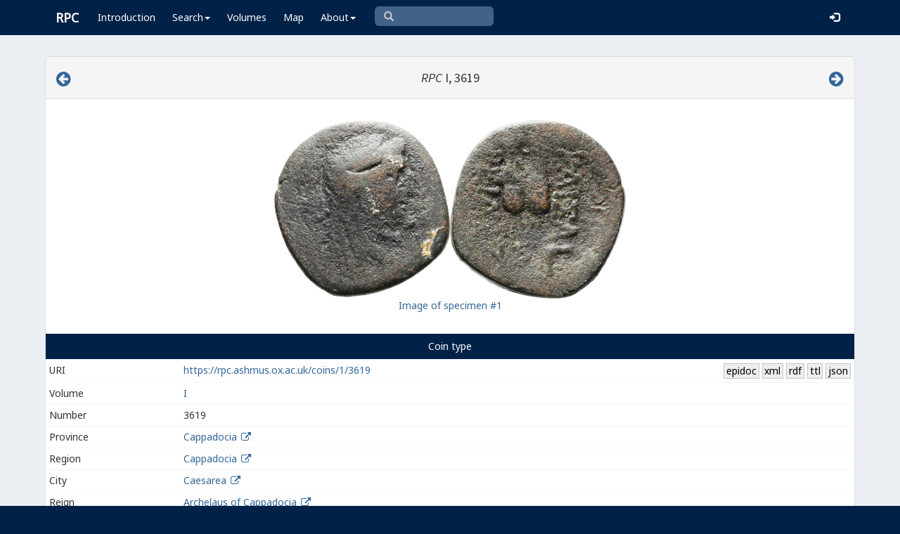

--- FILE ---
content_type: text/html; charset=UTF-8
request_url: https://rpc.ashmus.ox.ac.uk/coins/1/3619
body_size: 6225
content:
<!DOCTYPE html>
<html lang="en-GB">
<head>
  <meta charset="utf-8">
  <meta http-equiv="X-UA-Compatible" content="IE=edge">
  <meta name="viewport" content="width=device-width,initial-scale=1,user-scalable = yes" />

  <title>RPC I, 3619</title>

  <link href="/rpc/opensearch.xml" title="RPC" type="application/opensearchdescription+xml" rel="search">
  <link rel="manifest" href="/rpc/manifest.webmanifest">
  
  <meta name="apple-mobile-web-app-title" content="RPC" />
  <meta name="mobile-web-app-capable" content="yes">
  <meta name="apple-mobile-web-app-status-bar-style" content="default" />

  <link rel="apple-touch-icon" sizes="180x180" href="/rpc/apple-touch-icon.png">

  <link rel="icon" type="image/png" href="/rpc/favicon-196x196.png" sizes="196x196" />
  <link rel="icon" type="image/png" href="/rpc/favicon-96x96.png" sizes="96x96" />
  <link rel="icon" type="image/png" href="/rpc/favicon-32x32.png" sizes="32x32" />
  <link rel="icon" type="image/png" href="/rpc/favicon-16x16.png" sizes="16x16" />
  <link rel="icon" type="image/png" href="/rpc/favicon-128.png" sizes="128x128" />
  
  <meta name="application-name" content="RPC"/>
  <meta name="theme-color" content="#012147">
  <meta name="msapplication-TileColor" content="#012147" />
  <meta name="msapplication-TileImage" content="/rpc/mstile-144x144.png" />
  <meta name="msapplication-square70x70logo" content="/rpc/mstile-70x70.png" />
  <meta name="msapplication-square150x150logo" content="/rpc/mstile-150x150.png" />
  <meta name="msapplication-wide310x150logo" content="/rpc/mstile-310x150.png" />
  <meta name="msapplication-square310x310logo" content="/rpc/mstile-310x310.png" />

  <link rel="stylesheet" href="/bootstrap/css/bootstrap.css">
  <link rel="stylesheet" href="/plugins/select2/select2.min.css">
  <link rel="stylesheet" href="https://cdnjs.cloudflare.com/ajax/libs/font-awesome/4.5.0/css/font-awesome.min.css">
  <link rel="stylesheet" href="/dist/css/AdminLTE.css">
  <link rel="stylesheet" href="/dist/css/skins/skin-blue.css">
  <link rel="stylesheet" href="/plugins/datatables/jquery.dataTables.css">
  <link rel="stylesheet" href="/plugins/bootstrap-wysihtml5/bootstrap3-wysihtml5.min.css">
  <link rel="stylesheet" href="/plugins/jQueryUI/jquery-ui.css">
  <link rel="stylesheet" href="/css/magnific-popup.css">
  <link rel="stylesheet" href="/css/vkeyb.css">
  <link rel="stylesheet" href="/css/varia.css">
  <style type="text/css">
.select2-dropdown--below {
    top: -3.1rem; /*your input height*/
  }
@media print {
  a[href]:after {
    content: none !important;
  }
}
@media (min-width: 1200px) {
  .container-fluid {
      max-width:90%!important;
  }
}
body, .skin-blue .main-header .navbar, .dropdown.open {
  background: #012147!important;
}
</style>
  
<script>(function(i,s,o,g,r,a,m){i['GoogleAnalyticsObject']=r;i[r]=i[r]||function(){(i[r].q=i[r].q||[]).push(arguments)},i[r].l=1*new Date();a=s.createElement(o),m=s.getElementsByTagName(o)[0];a.async=1;a.src=g;m.parentNode.insertBefore(a,m)})(window,document,'script','https://www.google-analytics.com/analytics.js','ga');ga('create', 'UA-104714454-1', 'auto');ga('send', 'pageview');</script>

<script>(function(w,d,s,l,i){w[l]=w[l]||[];w[l].push({'gtm.start':
new Date().getTime(),event:'gtm.js'});var f=d.getElementsByTagName(s)[0],
j=d.createElement(s),dl=l!='dataLayer'?'&l='+l:'';j.async=true;j.src=
'https://www.googletagmanager.com/gtm.js?id='+i+dl;f.parentNode.insertBefore(j,f);
})(window,document,'script','dataLayer','GTM-W7X6ZX6');</script>


<!-- Global site tag (gtag.js) - Google Analytics -->
<script async src="https://www.googletagmanager.com/gtag/js?id=G-08V7BBXMBM"></script>
<script>
  window.dataLayer = window.dataLayer || [];
  function gtag(){dataLayer.push(arguments);}
  gtag('js', new Date());

  gtag('config', 'G-08V7BBXMBM');
</script>


<script src="/plugins/jQuery/jquery-2.2.3.min.js"></script>

</head>

  
  <body class="fixed skin-blue layout-top-nav">
<!-- Google Tag Manager (noscript) -->
<noscript><iframe src="https://www.googletagmanager.com/ns.html?id=GTM-W7X6ZX6"
height="0" width="0" style="display:none;visibility:hidden"></iframe></noscript>
<!-- End Google Tag Manager (noscript) -->


<div class="wrapper">

<style type="text/css">
  .nav > li > a{
  padding-left: 12px;
  padding-right: 12px;
}

.form-control{
    background-color: white;
}
</style>

    <header class="main-header" >

            <nav class="navbar navbar-fixed-top" role="navigation">

                  
                   
                  <div class="container-fluid"> 
                  
                        <div class="navbar-header">
                          <a href="/" class="navbar-brand"><b>RPC</b></a>
                              <button type="button" class="navbar-toggle collapsed" data-toggle="collapse" data-target="#navbar-collapse">
                              <i class="fa fa-bars"></i>
                            </button>
                        </div>

                        <div class="collapse navbar-collapse" id="navbar-collapse">

                  <ul class="nav navbar-nav">
                      <li><a href="/introduction">Introduction</a></li>

                    <li class="dropdown"><a class="dropdown-toggle" data-toggle="dropdown" href="#">Search<span class="caret"></span></a>
                      <ul class="dropdown-menu">
                          <li><a href="/search">Simple Search</a></li>
                          <li><a href="/search/advanced">Advanced Search</a></li>
                          <li><a href="/countermark">Countermarks</a></li>
                          <li><a href="/magistrate">Magistrates</a></li>
                          <li><a href="/city">Cities</a></li>
                          <li><a href="/resources">More...</a></li>
                        </ul>
                    </li>

                  <li><a href="/volumes">Volumes</a></li>
                  <li><a href="/map">Map</a></li>
                      
                    <li class="hidden-md hidden-lg hidden-sm"><a href="/project">About</a></li>
                    <li class="dropdown hidden-xs"><a class="dropdown-toggle" data-toggle="dropdown" href="#">About<span class="caret"></span></a>
                      <ul class="dropdown-menu">
                        <li><a href="/project">Project</a></li>
                        <li><a href="/project/directors">Directors</a></li>
                        <li><a href="/project/editors">Editors</a></li>
                        <li><a href="/project/authors">Authors</a></li>
                        <li><a href="/project/volumes">Volumes</a></li>
                        <li><a href="/project/conventions">Conventions</a></li>
                        <li><a href="/project/history">History</a></li>
                        <li><a href="/project/plan">Future Plan</a></li>
                        <li><a href="/project/supporters">Supporters</a></li>
                        <li><a href="/project/acknowledgements">Acknowledgements</a></li>
                        <li><a href="/project/faq">FAQ</a></li>
                        <li><a href="/terms">Terms of Access</a></li>
                        <li><a href="/feedback/create?message_only=1">Contact us</a></li>
                      </ul>
                    </li>
      </ul>




      <ul class="nav navbar-nav navbar-center hidden-xs">
                  <li >
                  <form class="navbar-form" action="/search/browse" method="GET" role="search" style="padding-right:0;">
                  <input type="text" class="form-control glyphicon glyphicon-search" placeholder="&#xe003 " name="q" id="navbar-search-input" 
                  style="font-family: 'Glyphicons Halflings', Arial; background-color: #446187 ; color:white; border-radius: 6px;width: 169px; height: 28px;">
                  </form>
                  </li>
      </ul>



     <ul class="nav navbar-nav navbar-right" style="padding-right: 10px;">
           
              <li><a href="/login"><i class="glyphicon glyphicon-log-in"></i></a></li>
                </ul>
                  
                                    </div>
                  
          </nav>

    </header>


    

    

        <!-- Content Wrapper. Contains page content -->
        <div class="content-wrapper">


          <!-- Main content -->
          <div class="content body" style="padding-right: 0px;padding-left: 0px;">

            
                        <div class="container-fluid"  style="padding-right: 0px;padding-left: 0px;"> 
                        
                
<style> 

.img-responsive {
    width: auto;
    min-height: 30px;
    max-height: 300px;
    vertical-align: middle;
    text-align: center;
}

.img-responsive2 {
    width: auto;
    min-width: 10px;
    max-width: 120px;
    vertical-align: middle;
    text-align: center;
}

a:link.action, a:visited.action, a:hover.action, a:active.action {
    text-decoration: none;
    white-space: nowrap;
    border: 1px solid #BBC8D0;
    background-color: #eee;
    padding: 0 0.2em;
    color: black;
}

.translation {
  font-style: italic;
}

</style>

  <!-- error -->
  <div class="form-group has-error">
      <span class="help-block">
    
    </span>
  </div>
  <!-- ./error -->

  <!-- success -->
    <!-- ./success -->

<div class="panel panel-default">

    <div class="panel-heading">
      <h4 class="text-center">

<a href="/coins/1/3618" class="pull-left"><i class="fa fa-arrow-circle-left" style="font-size:24px"></i></a>

            <em>RPC</em> I, 3619     
<a href="/coins/1/3620" class="pull-right"><i class="fa fa-arrow-circle-right" style="font-size:24px"></i></a>

      </h4>
    </div>
    <p> </p>

        <table align="center">
      <tr>
        <td>
          <a class="image-popup-no-margins" href="/obv/315030/high/"><img src="/obv/315030" class='img-responsive gallery-item'></a>
        </td>
        <td>
          <a class="image-popup-no-margins" href="/rev/315030/high/"><img src="/rev/315030" class='img-responsive gallery-item'></a>
        </td>
      </tr>
      <tr>
        <td colspan="2" style="text-align: center;">
          <a href="/coin/315030">Image of specimen #1</a>
        </td>
      </tr>
    </table>
    
    <p> </p>

<table class="table table-hover table-condensed" id="bootstrap-overrides">

   <caption style="background: #012147;color: #FFFFFF;text-align: center;">

         Coin type

            </caption>

              <tr class="hidden-xs">
                    <td>URI</td>
                    <td><a href="https://rpc.ashmus.ox.ac.uk/coins/1/3619">https://rpc.ashmus.ox.ac.uk/coins/1/3619</a>
                      <a href="/type/67180/jsonld" class="action pull-right">json</a><span class="pull-right"> </span><a href="/type/67180/ttl" class="action pull-right">ttl</a><span class="pull-right"> </span><a href="/type/67180/rdf" class="action pull-right">rdf</a><span class="pull-right"> </span><a href="/type/67180/xml" class="action pull-right">xml</a><span class="pull-right"> </span><a href="/type/67180/epidoc" class="action pull-right">epidoc</a>                    </td>
              </tr>

              <tr>
                    <td class="col-md-2">Volume</td>
                    <td><a href="/search/browse?volume_id=1">I</a> </td>
              </tr>


              <tr>
                    <td class="col-md-2">Number</td>
                    <td>3619  </td>
              </tr>


                                                                          <tr>
                        <td>Province</td>
                        <td><a href="/search/browse?province_id=12">Cappadocia</a>
                        <a href="/province/12" target="_blank" ><i class="fa fa-fw fa-external-link"></i></a>
                                                </td>
                  </tr>
              

                            
              <tr>
                    <td>Region</td>
                    <td><a href="/search/browse?region_id=2">Cappadocia</a>
                    <a href="/region/2" target="_blank" ><i class="fa fa-fw fa-external-link"></i></a>
                    </td>
              </tr>

              
              <tr>
                    <td>City</td>
                    <td><a href="/search/browse?city_id=48">Caesarea</a>
                        <a href="/city/48" target="_blank" ><i class="fa fa-fw fa-external-link"></i></a>
                                            </td>
              </tr>

              <tr>
                    <td>Reign</td>
                    <td>
                        <a href="/search/browse?reign_id=95">Archelaus of Cappadocia</a>
                        <a href="/reign/95" target="_blank" ><i class="fa fa-fw fa-external-link"></i></a>
                                             </td>
              </tr>

               
               
              
              
                                              <tr>
                      <td>Issue</td>
                      <td><a href="/search/browse?issue_id=6187">Year 53</a>
                                                  </td>
                </tr>
                                                <tr>
                      <td>Dating</td>
                      <td>AD 17/18</td>
                </tr>
                              
              
              

              <a name="obverse">
              <tr>
                    <td>Obverse inscription</td>
                                            <td style="color: darkblue;"></td>
                                  </tr>


              <tr>
                    <td>Obverse design</td>
                    <td>veiled female head, right</td>
              </tr>


              </a>

              <a name="reverse">
              <tr>
                    <td>Reverse inscription</td>
                                            <td style="color: darkblue;">ΚΑΙΣΑΡΕΙΑΣ, ΝΓ</td>
                                  </tr>
              <tr>
                    <td>Edition</td>
                    <td>
                        <span class="text-to-read sr-only">Καισαρείας νγʹ</span>
                        <span>Καισαρείας νγʹ</span>
                        <!-- Button for triggering text-to-speech -->
                        <button class="btn btn-link pull-right" style="padding: 0" onclick="readText(this, 1)">
                            <span class="glyphicon glyphicon-volume-up"></span>
                            <!-- Tooltip container, initially hidden -->
                            <div class="custom-tooltip" style="display: none;">
                                <!-- Tooltip text will be dynamically inserted via JavaScript -->
                            </div>
                        </button>
                    </td>
              </tr>
              <tr>
                    <td>Translation</td>
                    <td  class="translation">of Caesarea, 53</td>
              </tr>

              <tr>
                    <td>Reverse design</td>
                    <td>two ears of corn</td>
              </tr>


              </a>

              <tr>
                    <td>Metal</td>
                    <td>copper-based alloy</td>
              </tr>

                            <tr>
                    <td>Average diameter</td>
                    <td>17 mm</td>
              </tr>
                                          <tr>
                    <td>Average weight</td>
                    <td>2.92 g</td>
              </tr>
              
                            <tr>
                    <td>Axis</td>
                    <td>12</td>
              </tr>
              
                            <tr>
                    <td>Reference</td>
                    <td>S 40, <i>RSN</i> 1898, 44, Ganschow 32</td>
              </tr>
              

               <tr>
                  <td>Specimens</td>
                  <td>3 (2 in the core collections)</td>
              </tr>


                                   
              
              
             
    

</table>

<div class="box-footer">
      <a href="/feedback/create?type_id=67180" class="btn btn-primary">Feedback</a>
</div>

<div class="panel panel-default">



    <div class="panel-heading"><h4>Specimens of this coin type</h4></div>

    <table id="table" class="table">
    <thead>
    <tr>
      <th>#</th>
      <th>Specimen</th>
      <th class="hidden-xs">Obverse</th>
      <th class="hidden-xs">Reverse</th>
      <th>Museum</th>
      <th>Bibliography</th>
      <th class="hidden-xs hidden-sm">Diameter</th>
      <th class="hidden-xs hidden-sm">Weight</th>
      <th class="hidden-xs hidden-sm">Axis</th>
      <th class="hidden-xs hidden-sm">Note</th>
            <th class="hidden-xs hidden-sm">More</th>
    </tr>
    </thead>
    <tbody>
            <tr>
        <td>
        1
        </td>
        <td>
        <a href="https://rpc.ashmus.ox.ac.uk/coin/315030" id="coin_1">1
                </a>
        &nbsp; &nbsp;
                ✸
                        </td>
        <td class="hidden-xs">
        <a class="image-popup-no-margins" href="/obv/315030/high/"><img src="/obv/315030/small" loading="lazy" class='img-responsive2 gallery-item' width="150 px"></a>
                </td>
        <td class="hidden-xs">
        <a class="image-popup-no-margins" href="/rev/315030/high/"><img src="/rev/315030/small" loading="lazy" class='img-responsive2 gallery-item' width="150 px"></a>
                 </td>
        <td>
                        O                    </td>
        <td></td>
        <td class="hidden-xs hidden-sm">15</td>
        <td class="hidden-xs hidden-sm"> 2.93 </td>
        <td class="hidden-xs hidden-sm">12</td>
        <td class="hidden-xs hidden-sm">
                                        
                  </td>
                <td class="hidden-xs hidden-sm">
        <a href="https://rpc.ashmus.ox.ac.uk/coin/315030">Show</a>
                </td>
      </tr>
            <tr>
        <td>
        2
        </td>
        <td>
        <a href="https://rpc.ashmus.ox.ac.uk/coin/327841" id="coin_2">2
                </a>
        &nbsp; &nbsp;
                        </td>
        <td class="hidden-xs">
        <a class="image-popup-no-margins" href=""><img src="" loading="lazy" class='img-responsive2 gallery-item' width="150 px"></a>
                </td>
        <td class="hidden-xs">
        <a class="image-popup-no-margins" href=""><img src="" loading="lazy" class='img-responsive2 gallery-item' width="150 px"></a>
                 </td>
        <td>
                        B: 5453 JF                     </td>
        <td></td>
        <td class="hidden-xs hidden-sm"></td>
        <td class="hidden-xs hidden-sm"> 3.13 </td>
        <td class="hidden-xs hidden-sm">12</td>
        <td class="hidden-xs hidden-sm">
                                        
                  </td>
                <td class="hidden-xs hidden-sm">
        <a href="https://rpc.ashmus.ox.ac.uk/coin/327841">Show</a>
                </td>
      </tr>
            <tr>
        <td>
        3
        </td>
        <td>
        <a href="https://rpc.ashmus.ox.ac.uk/coin/483352" id="coin_3">3
                </a>
        &nbsp; &nbsp;
                        </td>
        <td class="hidden-xs">
        <a class="image-popup-no-margins" href="/obv/483352/high/"><img src="/obv/483352/small" loading="lazy" class='img-responsive2 gallery-item' width="150 px"></a>
                </td>
        <td class="hidden-xs">
        <a class="image-popup-no-margins" href="/rev/483352/high/"><img src="/rev/483352/small" loading="lazy" class='img-responsive2 gallery-item' width="150 px"></a>
                 </td>
        <td>
                    </td>
        <td>Henseler 80F (ex Nimrod Numismatik 8, 27 Sept. 2024, lot 63)</td>
        <td class="hidden-xs hidden-sm">19</td>
        <td class="hidden-xs hidden-sm"> 2.69 </td>
        <td class="hidden-xs hidden-sm">12</td>
        <td class="hidden-xs hidden-sm">
                                        
                  </td>
                <td class="hidden-xs hidden-sm">
        <a href="https://rpc.ashmus.ox.ac.uk/coin/483352">Show</a>
                </td>
      </tr>
          </tbody>
  </table>


        
 </div>

</div>

 <!-- page script -->
 <script>
  $(function () {
    $('#table').DataTable({
      "columnDefs": [
                      {"targets": [ 0 ],"visible": false},
                    ],
      "pageLength": 25,
      "paging": true,

      "lengthChange": false,
      "searching": false,
     "ordering": false,
      "info": true,
      "autoWidth": true,
      "order": [[ 0, "asc" ]],
    });
  });
</script>

<script>
$(function () {
  //
  $('#note, #internal_note').linkify();
  //
  $(document).ready(function() {
    $('.image-popup-no-margins').magnificPopup({
      type: 'image',
      closeOnContentClick: true,
      closeBtnInside: false,
      fixedContentPos: true,
      mainClass: 'mfp-with-zoom', // class to remove default margin from left and right side
      image: {
        verticalFit: true
      },
      zoom: {
        enabled: true,
        duration: 300 // don't foget to change the duration also in CSS
      }});
  });
  //
  $('.gallery-item').magnificPopup({
    type: 'image',
    gallery:{
    enabled:true
    }
    });
  //
});
</script>
<style>
.custom-tooltip {
    position: relative;
    background: #f9f9f9;
    border-radius: 0.4em;
    padding: 20px;
    width: fit-content;
    max-width: 400px;
    text-wrap: balance;
}
.custom-tooltip:after {
    content: '';
    position: absolute;
    left: 2em;
    top: 100%;
    width: 0;
    height: 0;
    border: 15px solid transparent;
    border-top-color: #f9f9f9;
    border-bottom: 0;
    border-right: 0;
    margin-left: -7.5px;
    margin-top: -15px;
        word-wrap: break-word;
    white-space: normal;
}
</style>
<script>
    function normalizeGreek(text) {
        return  text.replace(/\{[^}]*\}/g, '') // remove everything between curly braces
                    .normalize("NFD")
                    .replace(/\u0300|\u0342/g, "\u0301") // Replace grave and circumflex with acute
                    .replace(/[\u0313\u0314\u0343\u0344\u0345\u0308\u1fbf\u1ffe]/g, "") // Remove other diacritics
                    .replace(/[\(\)\[\]<>{}]/g, "") // Remove parentheses, brackets, angle brackets, and curly braces
                    .normalize("NFC")
                    .trim() + '.';
    }


    function readText(button, language) {
        console.log("readText called"); // Debugging output
        let voice;
        let message;
        switch(language) {
            case 1:
                voice = "Greek Female";
                message = "Please note: This pronunciation is based on Modern Greek and does not reflect historical pronunciations of Koine Greek." +
                          "<br>Powered by <a href='https://responsivevoice.org' target='_blank'>Responsive Voice</a>.";
                break;
            case 2:
                voice = "Latin Male";
                message = "Please note: The voice used is synthetic and does not accurately represent historical Latin pronunciations." +
                          "<br>Powered by <a href='https://responsivevoice.org' target='_blank'>Responsive Voice</a>.";
                break;
            default:
                console.error("Invalid language code");
                return;
        }

        // Read only the visible inscription, ignore sr-only/tooltip content
        const cell = button.closest('td');
        const visibleSpan = cell ? cell.querySelector('.text-to-read') : null;
        const text = normalizeGreek(visibleSpan ? visibleSpan.textContent : '');

        const tooltip = button.querySelector('.custom-tooltip');
        tooltip.innerHTML = message;
        tooltip.style.display = 'block'; // Show tooltip when speech starts

        responsiveVoice.speak(text, voice, {
            rate: 0.7,
            onstart: function() {
                // tooltip.style.display = 'block'; // Ensure tooltip is visible when speech starts (already set above)
            },
            onend: function() {
                setTimeout(function() {
                    tooltip.style.display = 'none'; // Hide the tooltip after 15 seconds
                }, 15000); // 15000 milliseconds equals 15 seconds
            }
        });
    }
</script>


            
            
             
            </div> 
            
          </div><!-- /.content -->

        </div><!-- /.content-wrapper -->


    </div><!-- ./wrapper -->

    <script src="/plugins/datatables/jquery.dataTables.min.js"></script>
    <script src="/js/accent-neutralise.js"></script>
    <script src="/plugins/datatables/dataTables.bootstrap.min.js"></script>
    <script src="/bootstrap/js/bootstrap.min.js"></script>
    <script src="/dist/js/app.min.js"></script>
    <script src="/plugins/select2/select2.js"></script>
    <script src="/bootstrap/js/jquery-ui.js" ></script>
    <script src="/js/jquery.ui.touch-punch.min.js"></script>
    <script src="/js/jquery.magnific-popup.min.js"></script>
    <script src="/js/jquery.slimscroll.min.js"></script>
    <script src="/js/linkifyjs/linkify.min.js"></script>
    <script src="/js/linkifyjs/linkify-jquery.min.js"></script>
    <script src="/js/onloads.js"></script>
    <script src="/js/greek.js"></script>
    <script src="/js/vkeyb.js"></script>
    <script src="https://code.responsivevoice.org/responsivevoice.js?key=A8Tyy1B2"></script>
  
  
  </body>

</html>

--- FILE ---
content_type: text/javascript
request_url: https://rpc.ashmus.ox.ac.uk/js/greek.js
body_size: 518
content:
function vkeybButtonValuesFull() {

	var greek_chars = ['Α','Β','Γ','Δ','Ε','Ɛ','Ζ','Η','Θ','Ι','Κ','Λ','Μ','Ν','Ξ','Ο','Π','Ρ','Σ','Ϲ','Ⳟ','Τ','Υ','Φ','Χ','Ψ','Ω','Ʊ','W','Ⲱ','Ϛ','Ϙ'];

    return greek_chars;
}

function vkeybButtonTitlesFull() {
    var greek_descriptions = new Array('Alpha','Beta','Gamma','Delta','Epsilon','Lunate Epsilon','Zeta','Eta','Theta','Iota','Kappa','Lambda','Mu','Nu',
    									'Xi','Omicron','Pi','Rho','Sigma', 'Lunate Sigma', 'Square Sigma', 'Tau','Upsilon','Phi','Khi','Psi','Omega','Inverted Omega','Square Omega','Lunate Omega',
    									'Stigma: Greek Numeral for "6"','Koppa: Greek Numeral for "90"');
    return greek_descriptions;
}


function vkeybButtonValuesSimple() {

	var greek_chars = ['Α','Β','Γ','Δ','Ε','Ζ','Η','Θ','Ι','Κ','Λ','Μ','Ν','Ξ','Ο','Π','Ρ','Σ','Τ','Υ','Φ','Χ','Ψ','Ω','Ϛ','Ϙ'];

    return greek_chars;
}


function vkeybButtonTitlesSimple() {
    var greek_descriptions = new Array('Alpha','Beta','Gamma','Delta','Epsilon','Zeta','Eta','Theta','Iota','Kappa','Lambda','Mu','Nu',
    									'Xi','Omicron','Pi','Rho','Sigma','Tau','Upsilon','Phi','Khi','Psi','Omega',
    									'Stigma: Greek Numeral for "6"','Koppa: Greek Numeral for "90"');
    return greek_descriptions;
}


function LatinLetters() {

    var latin_chars = ['A','B','C','D','E','F','G','H','I','K','L','M','N','O','P','Q','R','S','T','V','X','Y','Z'];

    return latin_chars;
}

function NormalLetters() {

    var normal_chars = ['-','–','—',' ','(',')','<','>',',','[',']','?','a','b','c','d','e','f','g','h','i','j','k','l','m','n','o','p','q','r','s','t','u','v','w','x','y','z','.','/'];

    return normal_chars;
}

--- FILE ---
content_type: text/javascript
request_url: https://rpc.ashmus.ox.ac.uk/js/linkifyjs/linkify-jquery.min.js
body_size: 1294
content:
"use strict";!function(e,n,t){var i=function(n){function t(e,n,t){var i=t[t.length-1];e.replaceChild(i,n);for(var a=t.length-2;a>=0;a--)e.insertBefore(t[a],i),i=t[a]}function i(e,n,t){for(var i=[],a=e,r=Array.isArray(a),o=0,a=r?a:a[Symbol.iterator]();;){var l;if(r){if(o>=a.length)break;l=a[o++]}else{if(o=a.next(),o.done)break;l=o.value}var f=l;if("nl"===f.type&&n.nl2br)i.push(t.createElement("br"));else if(f.isLink&&n.check(f)){var s=n.resolve(f),c=s.formatted,u=s.formattedHref,y=s.tagName,d=s.className,m=s.target,k=s.events,h=s.attributes,v=t.createElement(y);if(v.setAttribute("href",u),d&&v.setAttribute("class",d),m&&v.setAttribute("target",m),h)for(var g in h)v.setAttribute(g,h[g]);if(k)for(var b in k)v.addEventListener?v.addEventListener(b,k[b]):v.attachEvent&&v.attachEvent("on"+b,k[b]);v.appendChild(t.createTextNode(c)),i.push(v)}else i.push(t.createTextNode(f.toString()))}return i}function a(e,n,r){if(!e||e.nodeType!==u)throw new Error("Cannot linkify "+e+" - Invalid DOM Node type");var o=n.ignoreTags;if("A"===e.tagName||f.contains(o,e.tagName))return e;for(var s=e.firstChild;s;){var d=void 0,m=void 0,k=void 0;switch(s.nodeType){case u:a(s,n,r);break;case y:if(d=s.nodeValue,m=l(d),0===m.length||1===m.length&&m[0]instanceof c)break;k=i(m,n,r),t(e,s,k),s=k[k.length-1]}s=s.nextSibling}return e}function r(n,t){var i=arguments.length>2&&void 0!==arguments[2]&&arguments[2];try{i=i||document||e&&e.document||global&&global.document}catch(r){}if(!i)throw new Error("Cannot find document implementation. If you are in a non-browser environment like Node.js, pass the document implementation as the third argument to linkifyElement.");return t=new s(t),a(n,t,i)}function o(n){function t(e){return e=r.normalize(e),this.each(function(){r.helper(this,e,i)})}var i=arguments.length>1&&void 0!==arguments[1]&&arguments[1];n.fn=n.fn||{};try{i=i||document||e&&e.document||global&&global.document}catch(a){}if(!i)throw new Error("Cannot find document implementation. If you are in a non-browser environment like Node.js, pass the document implementation as the second argument to linkify/jquery");"function"!=typeof n.fn.linkify&&(n.fn.linkify=t,n(i).ready(function(){n("[data-linkify]").each(function(){var e=n(this),t=e.data(),i=t.linkify,a=t.linkifyNlbr,o={nl2br:!!a&&0!==a&&"false"!==a};"linkifyAttributes"in t&&(o.attributes=t.linkifyAttributes),"linkifyDefaultProtocol"in t&&(o.defaultProtocol=t.linkifyDefaultProtocol),"linkifyEvents"in t&&(o.events=t.linkifyEvents),"linkifyFormat"in t&&(o.format=t.linkifyFormat),"linkifyFormatHref"in t&&(o.formatHref=t.linkifyFormatHref),"linkifyTagname"in t&&(o.tagName=t.linkifyTagname),"linkifyTarget"in t&&(o.target=t.linkifyTarget),"linkifyValidate"in t&&(o.validate=t.linkifyValidate),"linkifyIgnoreTags"in t&&(o.ignoreTags=t.linkifyIgnoreTags),"linkifyClassName"in t?o.className=t.linkifyClassName:"linkifyLinkclass"in t&&(o.className=t.linkifyLinkclass),o=r.normalize(o);var l="this"===i?e:e.find(i);l.linkify(o)})}))}var l=n.tokenize,f=n.options,s=f.Options,c=n.parser.TOKENS.TEXT,u=1,y=3;r.helper=a,r.normalize=function(e){return new s(e)};try{!(void 0).define&&(e.linkifyElement=r)}catch(d){}return o}(n);"function"!=typeof t.fn.linkify&&i(t)}(window,linkify,jQuery);

--- FILE ---
content_type: text/javascript
request_url: https://rpc.ashmus.ox.ac.uk/js/onloads.js
body_size: 28
content:
window.onload = function () { 
    for (i = 0; i < onloads.length; i++) {
        eval(onloads[i]);
    }
}
onloads = new Array();